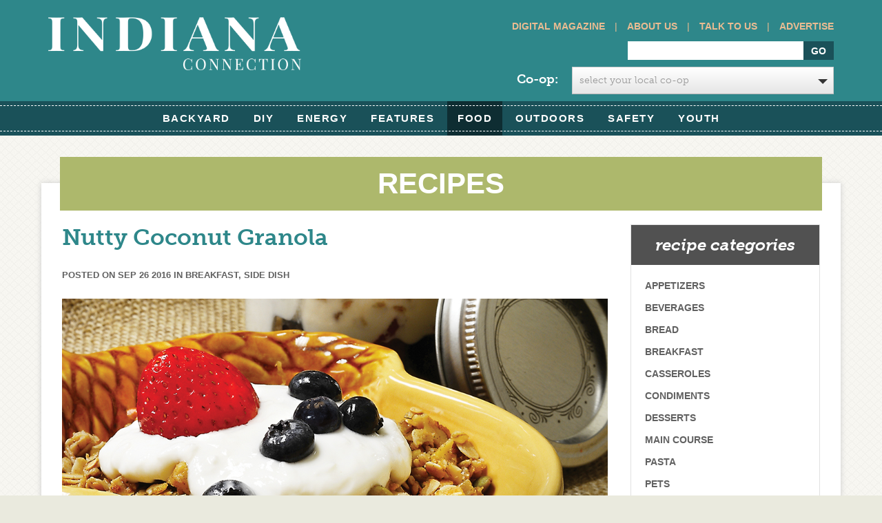

--- FILE ---
content_type: text/html; charset=UTF-8
request_url: https://www.indianaconnection.org/recipes/nutty-coconut-granola/
body_size: 14695
content:
<!doctype html>
<html>
<meta http-equiv="X-UA-Compatible" content="IE=Edge" />

	<head>
		<!-- Facebook Pixel Code -->
<script>

!function(f,b,e,v,n,t,s)


{if(f.fbq)return;n=f.fbq=function(){n.callMethod?


n.callMethod.apply(n,arguments):n.queue.push(arguments)};


if(!f._fbq)f._fbq=n;n.push=n;n.loaded=!0;n.version='2.0';


n.queue=[];t=b.createElement(e);t.async=!0;


t.src=v;s=b.getElementsByTagName(e)[0];


s.parentNode.insertBefore(t,s)}(window,document,'script',


'https://connect.facebook.net/en_US/fbevents.js');


fbq('init', '569565686756359');


fbq('track', 'PageView');

</script>
<noscript>
<img height="1" width="1"
src="https://www.facebook.com/tr?id=569565686756359&ev=PageView
&noscript=1"/>
</noscript>
<!-- End Facebook Pixel Code -->
<meta charset="utf-8">

		<title>Nutty Coconut Granola - Indiana Connection</title>
		<link rel="icon" type="image/png" href="https://www.indianaconnection.org/wp-content/themes/electric_consumer-org/library/images/favicon.png">
		<script src="https://use.typekit.net/dgz0sux.js"></script>
<script>try{Typekit.load({ async: true });}catch(e){}</script>
		<!-- Google Chrome Frame for IE -->
		<meta http-equiv="X-UA-Compatible" content="IE=edge,chrome=1">

		<!-- mobile meta (hooray!) -->
		<meta name="HandheldFriendly" content="True">
		<meta name="MobileOptimized" content="320">
		<meta id="dynamicViewport" name="viewport" content="width=device-width, initial-scale=1.0">

		<!-- icons & favicons (for more: http://www.jonathantneal.com/blog/understand-the-favicon/) -->
		<link rel="apple-touch-icon" href="https://www.indianaconnection.org/wp-content/themes/electric_consumer-org/library/images/apple-icon-touch.png">
		<link rel="icon" href="https://www.indianaconnection.org/wp-content/themes/electric_consumer-org/favicon.ico">
		<!--[if IE]>
			<link rel="shortcut icon" href="https://www.indianaconnection.org/wp-content/themes/electric_consumer-org/favicon.ico">
		<![endif]-->
		<!-- or, set /favicon.ico for IE10 win -->
		<meta name="msapplication-TileColor" content="#f01d4f">
		<meta name="msapplication-TileImage" content="https://www.indianaconnection.org/wp-content/themes/electric_consumer-org/library/images/win8-tile-icon.png">

  		

		<!-- wordpress head functions -->
		<meta name='robots' content='index, follow, max-image-preview:large, max-snippet:-1, max-video-preview:-1' />

	<!-- This site is optimized with the Yoast SEO plugin v26.8 - https://yoast.com/product/yoast-seo-wordpress/ -->
	<meta name="description" content="Preheat oven to 300 F. Line a 13x9x2” glass baking dish with parchment paper.  Combine oats, nuts, pumpkin seeds, coconut, flaxseeds, cinnamon and salt in a large bowl; toss to mix well.  Heat syrup, oil and vanilla extract in a small, heavy saucepan over medium-low heat, stirring just until syrup thins and mixture is heated through, about 2 minutes. Pour hot syrup mixture over oat mixture; using a spatula, fold syrup into dry ingredients until they are evenly moistened.  Transfer oat mixture to prepared baking dish and bake, stirring occasionally, until granola is lightly browned and fragrant, and nuts are toasted, about 45 minutes. Let cool. Store in an airtight container at room temperature.  Can be prepared up to 1 week ahead.  Deborah Stewart, Lafayette" />
	<link rel="canonical" href="https://www.indianaconnection.org/recipes/nutty-coconut-granola/" />
	<meta property="og:locale" content="en_US" />
	<meta property="og:type" content="article" />
	<meta property="og:title" content="Nutty Coconut Granola - Indiana Connection" />
	<meta property="og:description" content="Preheat oven to 300 F. Line a 13x9x2” glass baking dish with parchment paper.  Combine oats, nuts, pumpkin seeds, coconut, flaxseeds, cinnamon and salt in a large bowl; toss to mix well.  Heat syrup, oil and vanilla extract in a small, heavy saucepan over medium-low heat, stirring just until syrup thins and mixture is heated through, about 2 minutes. Pour hot syrup mixture over oat mixture; using a spatula, fold syrup into dry ingredients until they are evenly moistened.  Transfer oat mixture to prepared baking dish and bake, stirring occasionally, until granola is lightly browned and fragrant, and nuts are toasted, about 45 minutes. Let cool. Store in an airtight container at room temperature.  Can be prepared up to 1 week ahead.  Deborah Stewart, Lafayette" />
	<meta property="og:url" content="https://www.indianaconnection.org/recipes/nutty-coconut-granola/" />
	<meta property="og:site_name" content="Indiana Connection" />
	<meta property="article:modified_time" content="2016-09-26T17:30:26+00:00" />
	<meta property="og:image" content="https://www.indianaconnection.org/wp-content/uploads/2016/09/granola-350.jpg" />
	<meta property="og:image:width" content="350" />
	<meta property="og:image:height" content="350" />
	<meta property="og:image:type" content="image/jpeg" />
	<script type="application/ld+json" class="yoast-schema-graph">{"@context":"https://schema.org","@graph":[{"@type":"WebPage","@id":"https://www.indianaconnection.org/recipes/nutty-coconut-granola/","url":"https://www.indianaconnection.org/recipes/nutty-coconut-granola/","name":"Nutty Coconut Granola - Indiana Connection","isPartOf":{"@id":"https://www.indianaconnection.org/#website"},"primaryImageOfPage":{"@id":"https://www.indianaconnection.org/recipes/nutty-coconut-granola/#primaryimage"},"image":{"@id":"https://www.indianaconnection.org/recipes/nutty-coconut-granola/#primaryimage"},"thumbnailUrl":"https://www.indianaconnection.org/wp-content/uploads/2016/09/granola-350.jpg","datePublished":"2016-09-26T17:23:38+00:00","dateModified":"2016-09-26T17:30:26+00:00","description":"Preheat oven to 300 F. Line a 13x9x2” glass baking dish with parchment paper. Combine oats, nuts, pumpkin seeds, coconut, flaxseeds, cinnamon and salt in a large bowl; toss to mix well. Heat syrup, oil and vanilla extract in a small, heavy saucepan over medium-low heat, stirring just until syrup thins and mixture is heated through, about 2 minutes. Pour hot syrup mixture over oat mixture; using a spatula, fold syrup into dry ingredients until they are evenly moistened. Transfer oat mixture to prepared baking dish and bake, stirring occasionally, until granola is lightly browned and fragrant, and nuts are toasted, about 45 minutes. Let cool. Store in an airtight container at room temperature. Can be prepared up to 1 week ahead. Deborah Stewart, Lafayette","breadcrumb":{"@id":"https://www.indianaconnection.org/recipes/nutty-coconut-granola/#breadcrumb"},"inLanguage":"en-US","potentialAction":[{"@type":"ReadAction","target":["https://www.indianaconnection.org/recipes/nutty-coconut-granola/"]}]},{"@type":"ImageObject","inLanguage":"en-US","@id":"https://www.indianaconnection.org/recipes/nutty-coconut-granola/#primaryimage","url":"https://www.indianaconnection.org/wp-content/uploads/2016/09/granola-350.jpg","contentUrl":"https://www.indianaconnection.org/wp-content/uploads/2016/09/granola-350.jpg","width":350,"height":350},{"@type":"BreadcrumbList","@id":"https://www.indianaconnection.org/recipes/nutty-coconut-granola/#breadcrumb","itemListElement":[{"@type":"ListItem","position":1,"name":"Home","item":"https://www.indianaconnection.org/"},{"@type":"ListItem","position":2,"name":"Recipes","item":"https://www.indianaconnection.org/recipes/"},{"@type":"ListItem","position":3,"name":"Nutty Coconut Granola"}]},{"@type":"WebSite","@id":"https://www.indianaconnection.org/#website","url":"https://www.indianaconnection.org/","name":"Indiana Connection","description":"","potentialAction":[{"@type":"SearchAction","target":{"@type":"EntryPoint","urlTemplate":"https://www.indianaconnection.org/?s={search_term_string}"},"query-input":{"@type":"PropertyValueSpecification","valueRequired":true,"valueName":"search_term_string"}}],"inLanguage":"en-US"}]}</script>
	<!-- / Yoast SEO plugin. -->


<link rel='dns-prefetch' href='//use.typekit.net' />
<link rel='dns-prefetch' href='//maxcdn.bootstrapcdn.com' />
<link rel="alternate" type="application/rss+xml" title="Indiana Connection &raquo; Feed" href="https://www.indianaconnection.org/feed/" />
<link rel="alternate" type="application/rss+xml" title="Indiana Connection &raquo; Comments Feed" href="https://www.indianaconnection.org/comments/feed/" />
<link rel="alternate" title="oEmbed (JSON)" type="application/json+oembed" href="https://www.indianaconnection.org/wp-json/oembed/1.0/embed?url=https%3A%2F%2Fwww.indianaconnection.org%2Frecipes%2Fnutty-coconut-granola%2F" />
<link rel="alternate" title="oEmbed (XML)" type="text/xml+oembed" href="https://www.indianaconnection.org/wp-json/oembed/1.0/embed?url=https%3A%2F%2Fwww.indianaconnection.org%2Frecipes%2Fnutty-coconut-granola%2F&#038;format=xml" />
		<!-- This site uses the Google Analytics by MonsterInsights plugin v9.11.1 - Using Analytics tracking - https://www.monsterinsights.com/ -->
		<!-- Note: MonsterInsights is not currently configured on this site. The site owner needs to authenticate with Google Analytics in the MonsterInsights settings panel. -->
					<!-- No tracking code set -->
				<!-- / Google Analytics by MonsterInsights -->
		<style id='wp-img-auto-sizes-contain-inline-css' type='text/css'>
img:is([sizes=auto i],[sizes^="auto," i]){contain-intrinsic-size:3000px 1500px}
/*# sourceURL=wp-img-auto-sizes-contain-inline-css */
</style>
<style id='wp-emoji-styles-inline-css' type='text/css'>

	img.wp-smiley, img.emoji {
		display: inline !important;
		border: none !important;
		box-shadow: none !important;
		height: 1em !important;
		width: 1em !important;
		margin: 0 0.07em !important;
		vertical-align: -0.1em !important;
		background: none !important;
		padding: 0 !important;
	}
/*# sourceURL=wp-emoji-styles-inline-css */
</style>
<style id='wp-block-library-inline-css' type='text/css'>
:root{--wp-block-synced-color:#7a00df;--wp-block-synced-color--rgb:122,0,223;--wp-bound-block-color:var(--wp-block-synced-color);--wp-editor-canvas-background:#ddd;--wp-admin-theme-color:#007cba;--wp-admin-theme-color--rgb:0,124,186;--wp-admin-theme-color-darker-10:#006ba1;--wp-admin-theme-color-darker-10--rgb:0,107,160.5;--wp-admin-theme-color-darker-20:#005a87;--wp-admin-theme-color-darker-20--rgb:0,90,135;--wp-admin-border-width-focus:2px}@media (min-resolution:192dpi){:root{--wp-admin-border-width-focus:1.5px}}.wp-element-button{cursor:pointer}:root .has-very-light-gray-background-color{background-color:#eee}:root .has-very-dark-gray-background-color{background-color:#313131}:root .has-very-light-gray-color{color:#eee}:root .has-very-dark-gray-color{color:#313131}:root .has-vivid-green-cyan-to-vivid-cyan-blue-gradient-background{background:linear-gradient(135deg,#00d084,#0693e3)}:root .has-purple-crush-gradient-background{background:linear-gradient(135deg,#34e2e4,#4721fb 50%,#ab1dfe)}:root .has-hazy-dawn-gradient-background{background:linear-gradient(135deg,#faaca8,#dad0ec)}:root .has-subdued-olive-gradient-background{background:linear-gradient(135deg,#fafae1,#67a671)}:root .has-atomic-cream-gradient-background{background:linear-gradient(135deg,#fdd79a,#004a59)}:root .has-nightshade-gradient-background{background:linear-gradient(135deg,#330968,#31cdcf)}:root .has-midnight-gradient-background{background:linear-gradient(135deg,#020381,#2874fc)}:root{--wp--preset--font-size--normal:16px;--wp--preset--font-size--huge:42px}.has-regular-font-size{font-size:1em}.has-larger-font-size{font-size:2.625em}.has-normal-font-size{font-size:var(--wp--preset--font-size--normal)}.has-huge-font-size{font-size:var(--wp--preset--font-size--huge)}.has-text-align-center{text-align:center}.has-text-align-left{text-align:left}.has-text-align-right{text-align:right}.has-fit-text{white-space:nowrap!important}#end-resizable-editor-section{display:none}.aligncenter{clear:both}.items-justified-left{justify-content:flex-start}.items-justified-center{justify-content:center}.items-justified-right{justify-content:flex-end}.items-justified-space-between{justify-content:space-between}.screen-reader-text{border:0;clip-path:inset(50%);height:1px;margin:-1px;overflow:hidden;padding:0;position:absolute;width:1px;word-wrap:normal!important}.screen-reader-text:focus{background-color:#ddd;clip-path:none;color:#444;display:block;font-size:1em;height:auto;left:5px;line-height:normal;padding:15px 23px 14px;text-decoration:none;top:5px;width:auto;z-index:100000}html :where(.has-border-color){border-style:solid}html :where([style*=border-top-color]){border-top-style:solid}html :where([style*=border-right-color]){border-right-style:solid}html :where([style*=border-bottom-color]){border-bottom-style:solid}html :where([style*=border-left-color]){border-left-style:solid}html :where([style*=border-width]){border-style:solid}html :where([style*=border-top-width]){border-top-style:solid}html :where([style*=border-right-width]){border-right-style:solid}html :where([style*=border-bottom-width]){border-bottom-style:solid}html :where([style*=border-left-width]){border-left-style:solid}html :where(img[class*=wp-image-]){height:auto;max-width:100%}:where(figure){margin:0 0 1em}html :where(.is-position-sticky){--wp-admin--admin-bar--position-offset:var(--wp-admin--admin-bar--height,0px)}@media screen and (max-width:600px){html :where(.is-position-sticky){--wp-admin--admin-bar--position-offset:0px}}

/*# sourceURL=wp-block-library-inline-css */
</style><style id='global-styles-inline-css' type='text/css'>
:root{--wp--preset--aspect-ratio--square: 1;--wp--preset--aspect-ratio--4-3: 4/3;--wp--preset--aspect-ratio--3-4: 3/4;--wp--preset--aspect-ratio--3-2: 3/2;--wp--preset--aspect-ratio--2-3: 2/3;--wp--preset--aspect-ratio--16-9: 16/9;--wp--preset--aspect-ratio--9-16: 9/16;--wp--preset--color--black: #000000;--wp--preset--color--cyan-bluish-gray: #abb8c3;--wp--preset--color--white: #ffffff;--wp--preset--color--pale-pink: #f78da7;--wp--preset--color--vivid-red: #cf2e2e;--wp--preset--color--luminous-vivid-orange: #ff6900;--wp--preset--color--luminous-vivid-amber: #fcb900;--wp--preset--color--light-green-cyan: #7bdcb5;--wp--preset--color--vivid-green-cyan: #00d084;--wp--preset--color--pale-cyan-blue: #8ed1fc;--wp--preset--color--vivid-cyan-blue: #0693e3;--wp--preset--color--vivid-purple: #9b51e0;--wp--preset--gradient--vivid-cyan-blue-to-vivid-purple: linear-gradient(135deg,rgb(6,147,227) 0%,rgb(155,81,224) 100%);--wp--preset--gradient--light-green-cyan-to-vivid-green-cyan: linear-gradient(135deg,rgb(122,220,180) 0%,rgb(0,208,130) 100%);--wp--preset--gradient--luminous-vivid-amber-to-luminous-vivid-orange: linear-gradient(135deg,rgb(252,185,0) 0%,rgb(255,105,0) 100%);--wp--preset--gradient--luminous-vivid-orange-to-vivid-red: linear-gradient(135deg,rgb(255,105,0) 0%,rgb(207,46,46) 100%);--wp--preset--gradient--very-light-gray-to-cyan-bluish-gray: linear-gradient(135deg,rgb(238,238,238) 0%,rgb(169,184,195) 100%);--wp--preset--gradient--cool-to-warm-spectrum: linear-gradient(135deg,rgb(74,234,220) 0%,rgb(151,120,209) 20%,rgb(207,42,186) 40%,rgb(238,44,130) 60%,rgb(251,105,98) 80%,rgb(254,248,76) 100%);--wp--preset--gradient--blush-light-purple: linear-gradient(135deg,rgb(255,206,236) 0%,rgb(152,150,240) 100%);--wp--preset--gradient--blush-bordeaux: linear-gradient(135deg,rgb(254,205,165) 0%,rgb(254,45,45) 50%,rgb(107,0,62) 100%);--wp--preset--gradient--luminous-dusk: linear-gradient(135deg,rgb(255,203,112) 0%,rgb(199,81,192) 50%,rgb(65,88,208) 100%);--wp--preset--gradient--pale-ocean: linear-gradient(135deg,rgb(255,245,203) 0%,rgb(182,227,212) 50%,rgb(51,167,181) 100%);--wp--preset--gradient--electric-grass: linear-gradient(135deg,rgb(202,248,128) 0%,rgb(113,206,126) 100%);--wp--preset--gradient--midnight: linear-gradient(135deg,rgb(2,3,129) 0%,rgb(40,116,252) 100%);--wp--preset--font-size--small: 13px;--wp--preset--font-size--medium: 20px;--wp--preset--font-size--large: 36px;--wp--preset--font-size--x-large: 42px;--wp--preset--spacing--20: 0.44rem;--wp--preset--spacing--30: 0.67rem;--wp--preset--spacing--40: 1rem;--wp--preset--spacing--50: 1.5rem;--wp--preset--spacing--60: 2.25rem;--wp--preset--spacing--70: 3.38rem;--wp--preset--spacing--80: 5.06rem;--wp--preset--shadow--natural: 6px 6px 9px rgba(0, 0, 0, 0.2);--wp--preset--shadow--deep: 12px 12px 50px rgba(0, 0, 0, 0.4);--wp--preset--shadow--sharp: 6px 6px 0px rgba(0, 0, 0, 0.2);--wp--preset--shadow--outlined: 6px 6px 0px -3px rgb(255, 255, 255), 6px 6px rgb(0, 0, 0);--wp--preset--shadow--crisp: 6px 6px 0px rgb(0, 0, 0);}:where(.is-layout-flex){gap: 0.5em;}:where(.is-layout-grid){gap: 0.5em;}body .is-layout-flex{display: flex;}.is-layout-flex{flex-wrap: wrap;align-items: center;}.is-layout-flex > :is(*, div){margin: 0;}body .is-layout-grid{display: grid;}.is-layout-grid > :is(*, div){margin: 0;}:where(.wp-block-columns.is-layout-flex){gap: 2em;}:where(.wp-block-columns.is-layout-grid){gap: 2em;}:where(.wp-block-post-template.is-layout-flex){gap: 1.25em;}:where(.wp-block-post-template.is-layout-grid){gap: 1.25em;}.has-black-color{color: var(--wp--preset--color--black) !important;}.has-cyan-bluish-gray-color{color: var(--wp--preset--color--cyan-bluish-gray) !important;}.has-white-color{color: var(--wp--preset--color--white) !important;}.has-pale-pink-color{color: var(--wp--preset--color--pale-pink) !important;}.has-vivid-red-color{color: var(--wp--preset--color--vivid-red) !important;}.has-luminous-vivid-orange-color{color: var(--wp--preset--color--luminous-vivid-orange) !important;}.has-luminous-vivid-amber-color{color: var(--wp--preset--color--luminous-vivid-amber) !important;}.has-light-green-cyan-color{color: var(--wp--preset--color--light-green-cyan) !important;}.has-vivid-green-cyan-color{color: var(--wp--preset--color--vivid-green-cyan) !important;}.has-pale-cyan-blue-color{color: var(--wp--preset--color--pale-cyan-blue) !important;}.has-vivid-cyan-blue-color{color: var(--wp--preset--color--vivid-cyan-blue) !important;}.has-vivid-purple-color{color: var(--wp--preset--color--vivid-purple) !important;}.has-black-background-color{background-color: var(--wp--preset--color--black) !important;}.has-cyan-bluish-gray-background-color{background-color: var(--wp--preset--color--cyan-bluish-gray) !important;}.has-white-background-color{background-color: var(--wp--preset--color--white) !important;}.has-pale-pink-background-color{background-color: var(--wp--preset--color--pale-pink) !important;}.has-vivid-red-background-color{background-color: var(--wp--preset--color--vivid-red) !important;}.has-luminous-vivid-orange-background-color{background-color: var(--wp--preset--color--luminous-vivid-orange) !important;}.has-luminous-vivid-amber-background-color{background-color: var(--wp--preset--color--luminous-vivid-amber) !important;}.has-light-green-cyan-background-color{background-color: var(--wp--preset--color--light-green-cyan) !important;}.has-vivid-green-cyan-background-color{background-color: var(--wp--preset--color--vivid-green-cyan) !important;}.has-pale-cyan-blue-background-color{background-color: var(--wp--preset--color--pale-cyan-blue) !important;}.has-vivid-cyan-blue-background-color{background-color: var(--wp--preset--color--vivid-cyan-blue) !important;}.has-vivid-purple-background-color{background-color: var(--wp--preset--color--vivid-purple) !important;}.has-black-border-color{border-color: var(--wp--preset--color--black) !important;}.has-cyan-bluish-gray-border-color{border-color: var(--wp--preset--color--cyan-bluish-gray) !important;}.has-white-border-color{border-color: var(--wp--preset--color--white) !important;}.has-pale-pink-border-color{border-color: var(--wp--preset--color--pale-pink) !important;}.has-vivid-red-border-color{border-color: var(--wp--preset--color--vivid-red) !important;}.has-luminous-vivid-orange-border-color{border-color: var(--wp--preset--color--luminous-vivid-orange) !important;}.has-luminous-vivid-amber-border-color{border-color: var(--wp--preset--color--luminous-vivid-amber) !important;}.has-light-green-cyan-border-color{border-color: var(--wp--preset--color--light-green-cyan) !important;}.has-vivid-green-cyan-border-color{border-color: var(--wp--preset--color--vivid-green-cyan) !important;}.has-pale-cyan-blue-border-color{border-color: var(--wp--preset--color--pale-cyan-blue) !important;}.has-vivid-cyan-blue-border-color{border-color: var(--wp--preset--color--vivid-cyan-blue) !important;}.has-vivid-purple-border-color{border-color: var(--wp--preset--color--vivid-purple) !important;}.has-vivid-cyan-blue-to-vivid-purple-gradient-background{background: var(--wp--preset--gradient--vivid-cyan-blue-to-vivid-purple) !important;}.has-light-green-cyan-to-vivid-green-cyan-gradient-background{background: var(--wp--preset--gradient--light-green-cyan-to-vivid-green-cyan) !important;}.has-luminous-vivid-amber-to-luminous-vivid-orange-gradient-background{background: var(--wp--preset--gradient--luminous-vivid-amber-to-luminous-vivid-orange) !important;}.has-luminous-vivid-orange-to-vivid-red-gradient-background{background: var(--wp--preset--gradient--luminous-vivid-orange-to-vivid-red) !important;}.has-very-light-gray-to-cyan-bluish-gray-gradient-background{background: var(--wp--preset--gradient--very-light-gray-to-cyan-bluish-gray) !important;}.has-cool-to-warm-spectrum-gradient-background{background: var(--wp--preset--gradient--cool-to-warm-spectrum) !important;}.has-blush-light-purple-gradient-background{background: var(--wp--preset--gradient--blush-light-purple) !important;}.has-blush-bordeaux-gradient-background{background: var(--wp--preset--gradient--blush-bordeaux) !important;}.has-luminous-dusk-gradient-background{background: var(--wp--preset--gradient--luminous-dusk) !important;}.has-pale-ocean-gradient-background{background: var(--wp--preset--gradient--pale-ocean) !important;}.has-electric-grass-gradient-background{background: var(--wp--preset--gradient--electric-grass) !important;}.has-midnight-gradient-background{background: var(--wp--preset--gradient--midnight) !important;}.has-small-font-size{font-size: var(--wp--preset--font-size--small) !important;}.has-medium-font-size{font-size: var(--wp--preset--font-size--medium) !important;}.has-large-font-size{font-size: var(--wp--preset--font-size--large) !important;}.has-x-large-font-size{font-size: var(--wp--preset--font-size--x-large) !important;}
/*# sourceURL=global-styles-inline-css */
</style>

<style id='classic-theme-styles-inline-css' type='text/css'>
/*! This file is auto-generated */
.wp-block-button__link{color:#fff;background-color:#32373c;border-radius:9999px;box-shadow:none;text-decoration:none;padding:calc(.667em + 2px) calc(1.333em + 2px);font-size:1.125em}.wp-block-file__button{background:#32373c;color:#fff;text-decoration:none}
/*# sourceURL=/wp-includes/css/classic-themes.min.css */
</style>
<link rel='stylesheet' id='categories-images-styles-css' href='https://www.indianaconnection.org/wp-content/plugins/categories-images/assets/css/zci-styles.css' type='text/css' media='all' />
<link rel='stylesheet' id='photospace_responsive_gallery-frontend-css' href='https://www.indianaconnection.org/wp-content/plugins/photospace-responsive/plugin-assets/css/frontend.css' type='text/css' media='all' />
<link rel='stylesheet' id='bootstrap-stylesheet-css' href='https://www.indianaconnection.org/wp-content/themes/electric_consumer-org/library/css/bootstrap.css' type='text/css' media='all' />
<link rel='stylesheet' id='bones-stylesheet-css' href='https://www.indianaconnection.org/wp-content/themes/electric_consumer-org/library/css/style.css' type='text/css' media='all' />
<link rel='stylesheet' id='font-awesome-css' href='//maxcdn.bootstrapcdn.com/font-awesome/4.2.0/css/font-awesome.min.css' type='text/css' media='all' />
<script type="text/javascript" src="https://www.indianaconnection.org/wp-includes/js/jquery/jquery.min.js" id="jquery-core-js"></script>
<script type="text/javascript" src="https://www.indianaconnection.org/wp-includes/js/jquery/jquery-migrate.min.js" id="jquery-migrate-js"></script>
<script type="text/javascript" src="//use.typekit.net/bcl3tee.js" id="typekit-js"></script>
<script type="text/javascript" src="https://www.indianaconnection.org/wp-content/themes/electric_consumer-org/library/js/libs/modernizr.custom.min.js" id="bones-modernizr-js"></script>
<script type="text/javascript" src="https://www.indianaconnection.org/wp-content/themes/electric_consumer-org/library/js/libs/jquery.selectric.js" id="selectric-js"></script>
<script type="text/javascript" src="https://www.indianaconnection.org/wp-content/themes/electric_consumer-org/library/js/libs/respond.min.js" id="respond-js-js"></script>
<link rel="https://api.w.org/" href="https://www.indianaconnection.org/wp-json/" /><link rel='shortlink' href='https://www.indianaconnection.org/?p=9577' />
<!--	photospace [ START ] -->
<style type="text/css">

.photospace_res ul.thumbs img {
    width: 0px;
    height: 0px;
}

.photospace_res .thumnail_row a.pageLink {
    width: 0px;
    height: 0px;
    line-height: 0px;
}



</style>
<!--	photospace [ END ] --> 
<script type="text/javascript">
(function(url){
	if(/(?:Chrome\/26\.0\.1410\.63 Safari\/537\.31|WordfenceTestMonBot)/.test(navigator.userAgent)){ return; }
	var addEvent = function(evt, handler) {
		if (window.addEventListener) {
			document.addEventListener(evt, handler, false);
		} else if (window.attachEvent) {
			document.attachEvent('on' + evt, handler);
		}
	};
	var removeEvent = function(evt, handler) {
		if (window.removeEventListener) {
			document.removeEventListener(evt, handler, false);
		} else if (window.detachEvent) {
			document.detachEvent('on' + evt, handler);
		}
	};
	var evts = 'contextmenu dblclick drag dragend dragenter dragleave dragover dragstart drop keydown keypress keyup mousedown mousemove mouseout mouseover mouseup mousewheel scroll'.split(' ');
	var logHuman = function() {
		if (window.wfLogHumanRan) { return; }
		window.wfLogHumanRan = true;
		var wfscr = document.createElement('script');
		wfscr.type = 'text/javascript';
		wfscr.async = true;
		wfscr.src = url + '&r=' + Math.random();
		(document.getElementsByTagName('head')[0]||document.getElementsByTagName('body')[0]).appendChild(wfscr);
		for (var i = 0; i < evts.length; i++) {
			removeEvent(evts[i], logHuman);
		}
	};
	for (var i = 0; i < evts.length; i++) {
		addEvent(evts[i], logHuman);
	}
})('//www.indianaconnection.org/?wordfence_lh=1&hid=C31838A1F5D58F2EA952C99AE93D5A7D');
</script><script>document.documentElement.className += " js";</script>
		<!-- Facebook Pixel Code -->
		<script>
			var aepc_pixel = {"pixel_id":"569565686756359","user":{},"enable_advanced_events":"yes","fire_delay":"0"},
				aepc_pixel_args = [],
				aepc_extend_args = function( args ) {
					if ( typeof args === 'undefined' ) {
						args = {};
					}

					for(var key in aepc_pixel_args)
						args[key] = aepc_pixel_args[key];

					return args;
				};

			// Extend args
			if ( 'yes' === aepc_pixel.enable_advanced_events ) {
				aepc_pixel_args.userAgent = navigator.userAgent;
				aepc_pixel_args.language = navigator.language;

				if ( document.referrer.indexOf( document.domain ) < 0 ) {
					aepc_pixel_args.referrer = document.referrer;
				}
			}
		</script>
		<script>
						!function(f,b,e,v,n,t,s){if(f.fbq)return;n=f.fbq=function(){n.callMethod?
				n.callMethod.apply(n,arguments):n.queue.push(arguments)};if(!f._fbq)f._fbq=n;
				n.push=n;n.loaded=!0;n.version='2.0';n.agent='dvpixelcaffeinewordpress';n.queue=[];t=b.createElement(e);t.async=!0;
				t.src=v;s=b.getElementsByTagName(e)[0];s.parentNode.insertBefore(t,s)}(window,
				document,'script','https://connect.facebook.net/en_US/fbevents.js');
			
						fbq('init', aepc_pixel.pixel_id, aepc_pixel.user);

						setTimeout( function() {
				fbq('track', "PageView", aepc_pixel_args);
			}, aepc_pixel.fire_delay * 1000 );
					</script>
				<noscript><img height="1" width="1" style="display:none"
		               src="https://www.facebook.com/tr?id=569565686756359&ev=PageView&noscript=1"
			/></noscript>
				<!-- End Facebook Pixel Code -->
				<style type="text/css" id="wp-custom-css">
			#main-nav .nav {
    float: none;
}
.fa-twitter:before {
    content: "";
	background-image: url("https://www.indianaconnection.org/wp-content/themes/electric_consumer-org/library/images/x-twitter.svg");
	height: 12px;
    width: 12px;
    display: block;
}
.entry-content h2{
	color: #ff1b01;
    font-weight: 600;
	font-size: 24px;
}
.header #searchform { 
    margin-bottom: 10px;
}
.mini-nav {
    padding-bottom: 10px;
}
.selectcoopdiv{
	clear: both;
    z-index: 99999;
    position: relative;
    width: 100%;
    text-align: left;
	display: block;
	    float: right;
}

.selectcoopdiv label {
    font-weight: bold;
    font-size: 18px;
    color: #fff;
	padding-top: 5px;
	    text-transform: none !important;
}
}

.selectcoopdiv p{
	overflow: visible !important;

}
@media (max-width: 767px) {
    #slider {display: inherit;}
}
#slider .flex-control-thumbs {
z-index: 9998;
}
.entry-content img {
	margin: 0 0 0 0;
}

.wp-block-image figcaption {
	font-size: 85%;
	font-weight: bold;
}

.button a {
	background: #f6ac5f !important
}

.button a:hover {
	background: #2e878a !important
}		</style>
				<!-- end of wordpress head -->
					<link rel="stylesheet" href="https://www.indianaconnection.org/wp-content/themes/electric_consumer-org/library/css/print-recipe.css" type="text/css" media="all" />
		 
		<!-- drop Google Analytics Here -->
		<!-- end analytics -->
		<script type="text/javascript">
			//Typekit - load early to avoid flash of unstyled text
	    	try{Typekit.load();}catch(e){};
	    </script>

	 	
	<!--Rich Pins Meta Info for Recipes on Pinterest-->
	<div itemscope itemtype="http://schema.org/Recipe" style="display: none;">
	 <span itemprop="name">Nutty Coconut Granola</span>
	        <span itemprop="description">
	          </span>
	        <meta itemprop="url" content="https://www.indianaconnection.org/recipes/nutty-coconut-granola/" />
	        <span itemprop="recipeYield">Serves </span>
	        Ingredients:
	        				 <span itemprop="ingredients">3 cups old-fashioned rolled oats</span>,
							 <span itemprop="ingredients">½ cup chopped pecans</span>,
							 <span itemprop="ingredients">½ cup chopped walnuts</span>,
							 <span itemprop="ingredients">½ cup pumpkin seeds</span>,
							 <span itemprop="ingredients">½ cup shredded coconut</span>,
							 <span itemprop="ingredients">¼ cup flaxseeds</span>,
							 <span itemprop="ingredients">1 t. ground cinnamon</span>,
							 <span itemprop="ingredients">½ t. Kosher salt</span>,
							 <span itemprop="ingredients">½ cup pure maple syrup</span>,
							 <span itemprop="ingredients">½ cup coconut oil or canola oil</span>,
							 <span itemprop="ingredients">1 T. vanilla extract</span>,
				       	Instructions:
	        <span itemprop="recipeInstructions">
		<p>Preheat oven to 300 F. Line a 13x9x2” glass baking dish with parchment paper.</p>
<p>Combine oats, nuts, pumpkin seeds, coconut, flaxseeds, cinnamon and salt in a large bowl; toss to mix well.</p>
<p>Heat syrup, oil and vanilla extract in a small, heavy saucepan over medium-low heat, stirring just until syrup thins and mixture is heated through, about 2 minutes. Pour hot syrup mixture over oat mixture; using a spatula, fold syrup into dry ingredients until they are evenly moistened.</p>
<p>Transfer oat mixture to prepared baking dish and bake, stirring occasionally, until granola is lightly browned and fragrant, and nuts are toasted, about 45 minutes. Let cool. Store in an airtight container at room temperature.</p>
<p>Can be prepared up to 1 week ahead.</p>
<p><em>Deborah Stewart, Lafayette</em></p>
</span>
	</div>	
	
	<!--[if lte IE 9]>
		<style type="text/css">
			.stories .story .content {
				width: 50%;
			}
		</style>
	<![endif]-->

	</head>

	<body class="wp-singular recipes-template-default single single-recipes postid-9577 single-format-standard wp-theme-electric_consumer-org chrome osx">
			<header class="header" role="banner">

				<div id="inner-header" class="container">
					<div class="row">
						<!-- to use a image just replace the bloginfo('name') with your img src and remove the surrounding <p> -->
						<h1 id="logo" class="col-md-4 col-sm-4">
							<a href="https://www.indianaconnection.org" rel="nofollow">
								<img  id="site_logo"  src='https://www.indianaconnection.org/wp-content/themes/electric_consumer-org/library/images/indcon-logo.png' alt="logo" /></a>
						</h1>
 
						<div class="col-md-8 search">
							<div class="mini-nav"><a href="https://www.indianaconnection.org/digital-magazine">Digital Magazine</a> | <a href="https://www.indianaconnection.org/about-us">About Us</a> | <a href="https://www.indianaconnection.org/talk-to-us">Talk to Us</a> | <a href="https://www.indianaconnection.org/advertising-in-indiana-connection">Advertise</a> </div>
							<div class="tagline show-mobile"></div>
							<form role="search" method="get" id="searchform" action="https://www.indianaconnection.org/" >
    <label class="screen-reader-text" for="s"></label>
    <input type="text" value="" name="s" id="s" placeholder="" />
    <input type="submit" class="btn" id="searchsubmit" value="Go" />
    </form>							 <div class="selectcoopdiv" style="clear: both;">
          <div class="row">
            <div class="col-md-2 col-md-offset-2 col-xs-3 text-right"> <label>Co-op:</label> </div>
            <div class="col-md-8  col-xs-9">
              <select id="select-coop">
                <option value="">Select your local Co-op</option>
                <option  value="bartholomew-county-remc">Bartholomew County REMC</option><option  value="boone-power">Boone Power</option><option  value="carroll-white-remc">Carroll White REMC</option><option  value="clark-county-remc">Clark County REMC</option><option  value="daviess-martin-county-remc">Daviess-Martin County REMC</option><option  value="decatur-county-remc">Decatur County REMC</option><option  value="dubois-rec">Dubois REC</option><option  value="fulton-county-remc">Fulton County REMC</option><option  value="harrison-remc">Harrison REMC</option><option  value="heartland-remc">Heartland REMC</option><option  value="henry-county-remc">Henry County REMC</option><option  value="jackson-county-remc">Jackson County REMC</option><option  value="jasper-county-remc">Jasper County REMC</option><option  value="jay-county-remc">Jay County REMC</option><option  value="kankakee-valley-remc">Kankakee Valley REMC</option><option  value="kosciusko-remc">Kosciusko REMC</option><option  value="lagrange-county-remc">LaGrange County REMC</option><option  value="marshall-county-remc">Marshall County REMC</option><option  value="miami-cass-remc">Miami-Cass REMC</option><option  value="newton-county-remc">Newton County REMC</option><option  value="noble-remc">Noble REMC</option><option  value="orange-county-remc">Orange County REMC</option><option  value="paulding-putnam-electric-cooperative">Paulding Putnam</option><option  value="southeastern-indiana-remc">Southeastern Indiana REMC</option><option  value="southern-indiana-power">Southern Indiana Power</option><option  value="steuben-county-remc">Steuben County REMC</option><option  value="tipmont">Tipmont</option><option  value="warren-county-remc">Warren County REMC</option><option  value="win-energy-remc">WIN Energy REMC</option>
              </select>
            </div>
         	 </div>
        	</div>							<div class="tagline"></div>
						</div>
					</div>
				</div> <!-- end #inner-header -->

			</header> <!-- end header -->
			<!-- CUSTOM NAV to handle full width dropdown -->
			<div id="main-nav">
				<nav class="navbar navbar-default" role="navigation">
					<div class="top-border"></div>
					<div class="container">
						<ul id="menu-main-menu" class="nav navbar-nav"><li id="menu-item-490" class="menu-item menu-item-type-taxonomy menu-item-object-category menu-item-490"><a href="https://www.indianaconnection.org/category/backyard/">Backyard</a></li>
<li id="menu-item-11641" class="menu-item menu-item-type-taxonomy menu-item-object-category menu-item-11641"><a href="https://www.indianaconnection.org/category/diy/">DIY</a></li>
<li id="menu-item-15265" class="menu-item menu-item-type-taxonomy menu-item-object-category menu-item-has-children menu-item-15265"><a href="https://www.indianaconnection.org/category/energy/">Energy</a>
<ul class="sub-menu">
	<li id="menu-item-650" class="menu-item menu-item-type-taxonomy menu-item-object-category menu-item-650"><a href="https://www.indianaconnection.org/category/product-picks/">Product Picks</a></li>
	<li id="menu-item-15252" class="menu-item menu-item-type-taxonomy menu-item-object-category menu-item-15252"><a href="https://www.indianaconnection.org/category/product-recalls/">Product Recalls</a></li>
</ul>
</li>
<li id="menu-item-934" class="menu-item menu-item-type-taxonomy menu-item-object-category menu-item-has-children menu-item-934"><a href="https://www.indianaconnection.org/category/features/">Features</a>
<ul class="sub-menu">
	<li id="menu-item-40441" class="menu-item menu-item-type-taxonomy menu-item-object-category menu-item-40441"><a href="https://www.indianaconnection.org/category/features/from-the-editor-features/">From the Editor</a></li>
	<li id="menu-item-24646" class="menu-item menu-item-type-taxonomy menu-item-object-category menu-item-24646"><a href="https://www.indianaconnection.org/category/features/profile/">Profile</a></li>
	<li id="menu-item-24648" class="menu-item menu-item-type-taxonomy menu-item-object-category menu-item-24648"><a href="https://www.indianaconnection.org/category/features/pets/">Pets</a></li>
	<li id="menu-item-24649" class="menu-item menu-item-type-taxonomy menu-item-object-category menu-item-24649"><a href="https://www.indianaconnection.org/category/features/travel/">Travel</a></li>
	<li id="menu-item-24650" class="menu-item menu-item-type-taxonomy menu-item-object-category menu-item-24650"><a href="https://www.indianaconnection.org/category/features/county/">County</a></li>
</ul>
</li>
<li id="menu-item-489" class="menu-item menu-item-type-post_type_archive menu-item-object-recipes menu-item-has-children current-menu-item menu-item-489"><a href="https://www.indianaconnection.org/recipes/" aria-current="page">Food</a>
<ul class="sub-menu">
	<li id="menu-item-251" class="menu-item menu-item-type-post_type menu-item-object-page menu-item-251"><a href="https://www.indianaconnection.org/food/submit-a-recipe/">Submit A Recipe</a></li>
	<li id="menu-item-14775" class="menu-item menu-item-type-taxonomy menu-item-object-category menu-item-14775"><a href="https://www.indianaconnection.org/category/indiana-eats/">Indiana Eats</a></li>
</ul>
</li>
<li id="menu-item-15266" class="menu-item menu-item-type-taxonomy menu-item-object-category menu-item-15266"><a href="https://www.indianaconnection.org/category/outdoors/">Outdoors</a></li>
<li id="menu-item-14634" class="menu-item menu-item-type-taxonomy menu-item-object-category menu-item-14634"><a href="https://www.indianaconnection.org/category/safety/">Safety</a></li>
<li id="menu-item-62109" class="menu-item menu-item-type-custom menu-item-object-custom menu-item-has-children menu-item-62109"><a href="#">Youth</a>
<ul class="sub-menu">
	<li id="menu-item-62111" class="menu-item menu-item-type-post_type menu-item-object-page menu-item-62111"><a href="https://www.indianaconnection.org/art-gallery/">Cooperative Student Art Contest</a></li>
	<li id="menu-item-62110" class="menu-item menu-item-type-post_type menu-item-object-page menu-item-62110"><a href="https://www.indianaconnection.org/youthpowerandhope/">Youth Power and Hope Awards</a></li>
</ul>
</li>
</ul>
					</div> 
						<!-- Brand and toggle get grouped for better mobile display --> 
						<div class="navbar-header"> 
							<button type="button" class="navbar-toggle" data-toggle="collapse" data-target=".navbar-collapse">
							  <span class="sr-only">Toggle navigation</span> 
							  <div class="navbar-icons">
								  <span class="icon-bar"></span> 
								  <span class="icon-bar"></span> 
								  <span class="icon-bar"></span>
							  </div>
							   <span class="navbar-text">MENU</span>
							</button> 
						</div>
					
					<div class="bottom-border"></div>
					<!-- Collect the nav links, forms, and other content for toggling -->
					<div class="collapse navbar-collapse navbar-ex1-collapse"> 
						<ul id="menu-mobile-menu" class="nav navbar-nav mobile-menu"><li id="menu-item-15272" class="menu-item menu-item-type-taxonomy menu-item-object-category menu-item-15272"><a title="Backyard" href="https://www.indianaconnection.org/category/backyard/">Backyard</a></li>
<li id="menu-item-15274" class="menu-item menu-item-type-taxonomy menu-item-object-category menu-item-15274"><a title="DIY" href="https://www.indianaconnection.org/category/diy/">DIY</a></li>
<li id="menu-item-15269" class="menu-item menu-item-type-taxonomy menu-item-object-category menu-item-15269"><a title="Energy" href="https://www.indianaconnection.org/category/energy/">Energy</a></li>
<li id="menu-item-15270" class="menu-item menu-item-type-taxonomy menu-item-object-category menu-item-15270"><a title="Features" href="https://www.indianaconnection.org/category/features/">Features</a></li>
<li id="menu-item-62113" class="menu-item menu-item-type-custom menu-item-object-custom menu-item-62113"><a title="Indiana Eats" href="https://www.indianaconnection.org/category/indiana-eats/">Indiana Eats</a></li>
<li id="menu-item-15271" class="menu-item menu-item-type-taxonomy menu-item-object-category menu-item-15271"><a title="Outdoors" href="https://www.indianaconnection.org/category/outdoors/">Outdoors</a></li>
<li id="menu-item-15281" class="menu-item menu-item-type-post_type_archive menu-item-object-recipes current-menu-item menu-item-15281 active"><a title="Recipes" href="https://www.indianaconnection.org/recipes/">Recipes</a></li>
<li id="menu-item-15275" class="menu-item menu-item-type-taxonomy menu-item-object-category menu-item-15275"><a title="Safety" href="https://www.indianaconnection.org/category/safety/">Safety</a></li>
<li id="menu-item-62112" class="menu-item menu-item-type-post_type menu-item-object-page menu-item-62112"><a title="Cooperative Student Art Contest" href="https://www.indianaconnection.org/art-gallery/">Cooperative Student Art Contest</a></li>
</ul>					</div>
				</nav>
			</div>
			
			<div class="bg-wrapper">			
			<div id="content" class="container">

				<header class="article-header">
										<h1 class="page-title entry-title" itemprop="headline">Recipes</h1>
			    </header> <!-- end article header -->

				<div id="inner-content" class="row">

					<!--Get the Promo from the Submit Recipe page if filled out-->
								
					
					<div id="main" class="col-md-9" role="main">

											
							<article id="post-9577" class="clearfix post-9577 recipes type-recipes status-publish format-standard has-post-thumbnail hentry recipe-types-breakfast recipe-types-side-dish" role="article" itemscope itemtype="http://schema.org/BlogPosting">
								<h2 class="hide-for-print">Nutty Coconut Granola</h2>
																<div class="meta hide-for-print">
									Posted on Sep 26 2016 in <a href="https://www.indianaconnection.org/recipe-types/breakfast/" rel="tag">Breakfast</a>, <a href="https://www.indianaconnection.org/recipe-types/side-dish/" rel="tag">Side Dish</a>								</div>

								<div class="share hide-for-print">
									<div class="addthis_toolbox addthis_default_style addthis_32x32_style">
										<a class="addthis_button_facebook"></a>
										<a class="addthis_button_twitter"></a>
										<a class="addthis_button_pinterest_share"></a>
										<a class="addthis_button_googleplus"></a>
										<a class="addthis_button_email"></a>
									</div>
								</div>

								<section class="entry-content clearfix" itemprop="articleBody">
									<img fetchpriority="high" decoding="async" class="alignleft size-full wp-image-9579" src="http://www.indianaconnection.org/wp-content/uploads/2016/09/granola-1035.jpg" alt="granola-1035" width="1035" height="544" srcset="https://www.indianaconnection.org/wp-content/uploads/2016/09/granola-1035.jpg 1035w, https://www.indianaconnection.org/wp-content/uploads/2016/09/granola-1035-300x158.jpg 300w, https://www.indianaconnection.org/wp-content/uploads/2016/09/granola-1035-768x404.jpg 768w, https://www.indianaconnection.org/wp-content/uploads/2016/09/granola-1035-1024x538.jpg 1024w, https://www.indianaconnection.org/wp-content/uploads/2016/09/granola-1035-100x53.jpg 100w, https://www.indianaconnection.org/wp-content/uploads/2016/09/granola-1035-856x450.jpg 856w, https://www.indianaconnection.org/wp-content/uploads/2016/09/granola-1035-960x505.jpg 960w, https://www.indianaconnection.org/wp-content/uploads/2016/09/granola-1035-650x342.jpg 650w" sizes="(max-width: 1035px) 100vw, 1035px" />
								</section> <!-- end article section -->

								<section class="recipe-box clearfix" itemprop="articleBody">
									<a href="javascript:window.print()"><img class="print" src="https://www.indianaconnection.org/wp-content/themes/electric_consumer-org/library/images/print-recipe.jpg" alt="Print Recipe" /></a>
									<h2></h2>
									<ul class="summary">
																																							</ul>

									
																		<div class="recipe-content-image">
										<img src="https://www.indianaconnection.org/wp-content/uploads/2016/09/granola.jpg" />
									</div>
									
																		<h3>Ingredients</h3>
									<ul class="ingredients">
																					<li>3 cups old-fashioned rolled oats</li>
																					<li>½ cup chopped pecans</li>
																					<li>½ cup chopped walnuts</li>
																					<li>½ cup pumpkin seeds</li>
																					<li>½ cup shredded coconut</li>
																					<li>¼ cup flaxseeds</li>
																					<li>1 t. ground cinnamon</li>
																					<li>½ t. Kosher salt</li>
																					<li>½ cup pure maple syrup</li>
																					<li>½ cup coconut oil or canola oil</li>
																					<li>1 T. vanilla extract</li>
																			</ul>
									
																		<div class="recipe-section">
										<h3>Directions</h3>
										<p>Preheat oven to 300 F. Line a 13x9x2” glass baking dish with parchment paper.</p>
<p>Combine oats, nuts, pumpkin seeds, coconut, flaxseeds, cinnamon and salt in a large bowl; toss to mix well.</p>
<p>Heat syrup, oil and vanilla extract in a small, heavy saucepan over medium-low heat, stirring just until syrup thins and mixture is heated through, about 2 minutes. Pour hot syrup mixture over oat mixture; using a spatula, fold syrup into dry ingredients until they are evenly moistened.</p>
<p>Transfer oat mixture to prepared baking dish and bake, stirring occasionally, until granola is lightly browned and fragrant, and nuts are toasted, about 45 minutes. Let cool. Store in an airtight container at room temperature.</p>
<p>Can be prepared up to 1 week ahead.</p>
<p><em>Deborah Stewart, Lafayette</em></p>
									</div>
									
									


								</section> <!-- end article section -->

								            <div id="related-posts">
                <h4>Related Stories</h4>
                <div id="bones-related-posts">
                                       <div class="related_post">
                        <div class="related-posts-image">
                            <a class="entry-related" href="https://www.indianaconnection.org/recipes/slow-cooker-buffalo-chicken-rice-bowls/" title="Slow Cooker Buffalo Chicken Rice Bowls"><img width="260" height="260" src="https://www.indianaconnection.org/wp-content/uploads/2025/12/DSC_5587-Medium-260x260.jpeg" class="attachment-related-thumb size-related-thumb wp-post-image" alt="" decoding="async" srcset="https://www.indianaconnection.org/wp-content/uploads/2025/12/DSC_5587-Medium-260x260.jpeg 260w, https://www.indianaconnection.org/wp-content/uploads/2025/12/DSC_5587-Medium-150x150.jpeg 150w, https://www.indianaconnection.org/wp-content/uploads/2025/12/DSC_5587-Medium-350x350.jpeg 350w, https://www.indianaconnection.org/wp-content/uploads/2025/12/DSC_5587-Medium-34x34.jpeg 34w, https://www.indianaconnection.org/wp-content/uploads/2025/12/DSC_5587-Medium-300x300.jpeg 300w, https://www.indianaconnection.org/wp-content/uploads/2025/12/DSC_5587-Medium-125x125.jpeg 125w" sizes="(max-width: 260px) 100vw, 260px" /></a> 
                        </div>
                        <h6>
                            <a class="entry-related" href="https://www.indianaconnection.org/recipes/slow-cooker-buffalo-chicken-rice-bowls/" title="Slow Cooker Buffalo Chicken Rice Bowls">Slow Cooker Buffalo Chicken Rice Bowls</a>
                        </h6>
                    </div>
                                       <div class="related_post">
                        <div class="related-posts-image">
                            <a class="entry-related" href="https://www.indianaconnection.org/recipes/vegetarian-power-bowl/" title="Vegetarian Power Bowl"><img width="260" height="260" src="https://www.indianaconnection.org/wp-content/uploads/2025/12/DSC_5571-Medium-260x260.jpeg" class="attachment-related-thumb size-related-thumb wp-post-image" alt="" decoding="async" srcset="https://www.indianaconnection.org/wp-content/uploads/2025/12/DSC_5571-Medium-260x260.jpeg 260w, https://www.indianaconnection.org/wp-content/uploads/2025/12/DSC_5571-Medium-150x150.jpeg 150w, https://www.indianaconnection.org/wp-content/uploads/2025/12/DSC_5571-Medium-350x350.jpeg 350w, https://www.indianaconnection.org/wp-content/uploads/2025/12/DSC_5571-Medium-34x34.jpeg 34w, https://www.indianaconnection.org/wp-content/uploads/2025/12/DSC_5571-Medium-300x300.jpeg 300w, https://www.indianaconnection.org/wp-content/uploads/2025/12/DSC_5571-Medium-125x125.jpeg 125w" sizes="(max-width: 260px) 100vw, 260px" /></a> 
                        </div>
                        <h6>
                            <a class="entry-related" href="https://www.indianaconnection.org/recipes/vegetarian-power-bowl/" title="Vegetarian Power Bowl">Vegetarian Power Bowl</a>
                        </h6>
                    </div>
                                       <div class="related_post">
                        <div class="related-posts-image">
                            <a class="entry-related" href="https://www.indianaconnection.org/recipes/chicken-burrito-rice-bowl/" title="Chicken Burrito Rice Bowl"><img width="260" height="260" src="https://www.indianaconnection.org/wp-content/uploads/2025/12/DSC_5562-edit-Large-260x260.jpeg" class="attachment-related-thumb size-related-thumb wp-post-image" alt="" decoding="async" loading="lazy" srcset="https://www.indianaconnection.org/wp-content/uploads/2025/12/DSC_5562-edit-Large-260x260.jpeg 260w, https://www.indianaconnection.org/wp-content/uploads/2025/12/DSC_5562-edit-Large-150x150.jpeg 150w, https://www.indianaconnection.org/wp-content/uploads/2025/12/DSC_5562-edit-Large-350x350.jpeg 350w, https://www.indianaconnection.org/wp-content/uploads/2025/12/DSC_5562-edit-Large-34x34.jpeg 34w, https://www.indianaconnection.org/wp-content/uploads/2025/12/DSC_5562-edit-Large-300x300.jpeg 300w, https://www.indianaconnection.org/wp-content/uploads/2025/12/DSC_5562-edit-Large-125x125.jpeg 125w" sizes="auto, (max-width: 260px) 100vw, 260px" /></a> 
                        </div>
                        <h6>
                            <a class="entry-related" href="https://www.indianaconnection.org/recipes/chicken-burrito-rice-bowl/" title="Chicken Burrito Rice Bowl">Chicken Burrito Rice Bowl</a>
                        </h6>
                    </div>
                                   </div>
            <div class="clearfix"></div>
        </div>
      													
							</article> <!-- end article -->
					
									
					
									
					</div> <!-- end #main -->
    
									


				<div id="sidebar1" class="sidebar col-md-3 " role="complementary">


					
						<!-- This content shows up if there are no widgets defined in the backend. -->

					
					
						<div id="lc_taxonomy-2" class="widget-odd widget-last widget-first widget-1 widget widget_lc_taxonomy"><div id="lct-widget-recipe-types-container" class="list-custom-taxonomy-widget"><h4 class="widgettitle">Recipe Categories</h4><ul id="lct-widget-recipe-types">	<li class="cat-item cat-item-20"><a href="https://www.indianaconnection.org/recipe-types/appetizers/">Appetizers</a>
</li>
	<li class="cat-item cat-item-49"><a href="https://www.indianaconnection.org/recipe-types/beverages/">Beverages</a>
</li>
	<li class="cat-item cat-item-21"><a href="https://www.indianaconnection.org/recipe-types/bread/">Bread</a>
</li>
	<li class="cat-item cat-item-28"><a href="https://www.indianaconnection.org/recipe-types/breakfast/">Breakfast</a>
</li>
	<li class="cat-item cat-item-26"><a href="https://www.indianaconnection.org/recipe-types/casseroles/">Casseroles</a>
</li>
	<li class="cat-item cat-item-151"><a href="https://www.indianaconnection.org/recipe-types/condiments/">Condiments</a>
</li>
	<li class="cat-item cat-item-15"><a href="https://www.indianaconnection.org/recipe-types/desserts/">Desserts</a>
</li>
	<li class="cat-item cat-item-29"><a href="https://www.indianaconnection.org/recipe-types/main-course/">Main Course</a>
</li>
	<li class="cat-item cat-item-47"><a href="https://www.indianaconnection.org/recipe-types/pasta/">Pasta</a>
</li>
	<li class="cat-item cat-item-63"><a href="https://www.indianaconnection.org/recipe-types/pets/">Pets</a>
</li>
	<li class="cat-item cat-item-46"><a href="https://www.indianaconnection.org/recipe-types/salad/">Salad</a>
</li>
	<li class="cat-item cat-item-155"><a href="https://www.indianaconnection.org/recipe-types/sandwiches/">Sandwiches</a>
</li>
	<li class="cat-item cat-item-27"><a href="https://www.indianaconnection.org/recipe-types/side-dish/">Side Dish</a>
</li>
	<li class="cat-item cat-item-41"><a href="https://www.indianaconnection.org/recipe-types/snacks/">Snacks</a>
</li>
	<li class="cat-item cat-item-19"><a href="https://www.indianaconnection.org/recipe-types/soups/">Soups</a>
</li>
	<li class="cat-item cat-item-48"><a href="https://www.indianaconnection.org/recipe-types/stews/">Stews</a>
</li>
</ul></div></div>
									</div>
				</div> <!-- end #inner-content -->
    
			</div> <!-- end #content -->

			</div><!--.bg-wrapper-->

			<footer id="footer" class="footer" role="contentinfo">

			<div class="container" role="footer-widgets">
				<div class="footer-widget-container"> 
					<div class="row footer-widgets">
							
								<div class="footer-1 col-md-3 col-sm-3"><div id="text-3" class="widget-odd widget-first widget-1 widget"><h4 class="widgettitle">Our Partners</h4>			<div class="textwidget"><a href="https://www.indianaec.org/" target="_blank">Indiana Electric Cooperatives</a><br>
<a href="http://www.nreca.coop/" target="_blank">National Rural Electric Cooperative Association</a><br>
<a href="https://www.amp.coop" target="_blank">American MainStreet Publications</a><br>
<a href="https://crosshairmedia.net" target="_blank">Crosshair Media</a></div>
		</div><div id="text-4" class="widget-even widget-last widget-2 widget"><h4 class="widgettitle">Connect with Us</h4>			<div class="textwidget"><a href="https://www.facebook.com/IndianaConnection/" target="_blank"><i class="fa fa-facebook"></i></a>

<a href="https://twitter.com/IndConnection" target="_blank"><i class="fa fa-twitter"></i></a>

<a href="https://www.pinterest.com/indianaconnection/" target="_blank"><i class="fa fa-pinterest"></i></a>

<a href="https://www.instagram.com/indianaconnection/" target="_blank"><i class="fa fa-instagram"></i></a></div>
		</div></div>
	
								
							
								<div class="footer-2 col-md-3 col-sm-3"><div id="nav_menu-2" class="widget-odd widget-last widget-first widget-1 widget"><h4 class="widgettitle">Explore</h4><div class="menu-mobile-menu-container"><ul id="menu-mobile-menu-1" class="menu"><li class="menu-item menu-item-type-taxonomy menu-item-object-category menu-item-15272"><a href="https://www.indianaconnection.org/category/backyard/">Backyard</a></li>
<li class="menu-item menu-item-type-taxonomy menu-item-object-category menu-item-15274"><a href="https://www.indianaconnection.org/category/diy/">DIY</a></li>
<li class="menu-item menu-item-type-taxonomy menu-item-object-category menu-item-15269"><a href="https://www.indianaconnection.org/category/energy/">Energy</a></li>
<li class="menu-item menu-item-type-taxonomy menu-item-object-category menu-item-15270"><a href="https://www.indianaconnection.org/category/features/">Features</a></li>
<li class="menu-item menu-item-type-custom menu-item-object-custom menu-item-62113"><a href="https://www.indianaconnection.org/category/indiana-eats/">Indiana Eats</a></li>
<li class="menu-item menu-item-type-taxonomy menu-item-object-category menu-item-15271"><a href="https://www.indianaconnection.org/category/outdoors/">Outdoors</a></li>
<li class="menu-item menu-item-type-post_type_archive menu-item-object-recipes current-menu-item menu-item-15281"><a href="https://www.indianaconnection.org/recipes/" aria-current="page">Recipes</a></li>
<li class="menu-item menu-item-type-taxonomy menu-item-object-category menu-item-15275"><a href="https://www.indianaconnection.org/category/safety/">Safety</a></li>
<li class="menu-item menu-item-type-post_type menu-item-object-page menu-item-62112"><a href="https://www.indianaconnection.org/art-gallery/">Cooperative Student Art Contest</a></li>
</ul></div></div></div>
	
								
							
								<div class="footer-3 col-md-3 col-sm-3"><div id="text-2" class="widget-odd widget-last widget-first widget-1 widget">			<div class="textwidget"><h4 class="widget-title">Have a Question, Comment,<br>or Submission?</h4>
<p>Send us a message online<br>or send us some mail at:</p>

Indiana Connection<br>
11805 Pennsylvania Street<br>
Carmel, IN 46032<br>
317-487-2220<br>
<br>
<h4 class="widget-title"><a href="http://www.indianaconnection.org/advertising-in-indiana-connection/">Advertise</a></h4></div>
		</div></div>
	
								
							
								<div class="footer-4 col-md-3 col-sm-3"><div id="wysiwyg_widgets_widget-8" class="widget-odd widget-last widget-first widget-1 widget"><!-- Widget by WYSIWYG Widgets v2.3.10 - https://wordpress.org/plugins/wysiwyg-widgets/ --><h4 class="widgettitle">For Youth</h4><p><a href="https://www.indianaconnection.org/art-gallery/">Cooperative Student Art Contest</a><br />
<a href="https://www.indianaconnection.org/youthpowerandhope/">Youth Power and Hope Awards</a><br />
<a href="http://www.indianaconnection.org/for-youth/page-day/">Page Day</a><br />
<a href="https://www.indianaec.org/programs/youth/camp-kilowatt/">Camp Kilowatt</a><br />
<a href="http://www.indianaconnection.org/for-youth/youth-tour/">Youth Tour</a></p>
<!-- / WYSIWYG Widgets --></div></div>
	
												</div>
				</div>	
			</div>

				<div id="inner-footer" class="container">
					<div class="row">
						<nav role="navigation">
	    							                </nav>
												<div class="coConsumerpyright">&copy; 2026 Indiana Connection </div>
					</div> <!-- end row -->
				</div> <!-- end #inner-footer -->
				
			</footer> <!-- end footer -->
		
		<!-- all js scripts are loaded in library/bones.php -->
		<script type="speculationrules">
{"prefetch":[{"source":"document","where":{"and":[{"href_matches":"/*"},{"not":{"href_matches":["/wp-*.php","/wp-admin/*","/wp-content/uploads/*","/wp-content/*","/wp-content/plugins/*","/wp-content/themes/electric_consumer-org/*","/*\\?(.+)"]}},{"not":{"selector_matches":"a[rel~=\"nofollow\"]"}},{"not":{"selector_matches":".no-prefetch, .no-prefetch a"}}]},"eagerness":"conservative"}]}
</script>
<script>
jQuery( document ).ready(function() {
    jQuery("#select-coop").on("change", function() {
	    var coop =  this.value ;
      if(coop == "tipmont"){
        window.open("https://tipmont.com/news/", "_blank");
        return;
      }
	    jQuery.ajax({
		      type: "post",
		      dataType: "json",
		      url: "https://www.indianaconnection.org/wp-admin/admin-ajax.php",
		      data: {action: "update_coop", coop: coop},
		      success: function(msg){
			      window.location.href = msg["data"];
		      }
	      });
	  });
});
</script><script type="text/javascript" src="https://www.indianaconnection.org/wp-content/plugins/photospace-responsive/plugin-assets/js/jquery-migrate.min.js" id="photospace_responsive_gallery-migrate-min-frontend-js"></script>
<script type="text/javascript" src="https://www.indianaconnection.org/wp-content/plugins/photospace-responsive/plugin-assets/js/frontend.min.js" id="photospace_responsive_gallery-frontend-js"></script>
<script type="text/javascript" src="https://www.indianaconnection.org/wp-content/themes/electric_consumer-org/library/js/libs/bootstrap.min.js" id="bootstrap-js-js"></script>
<script type="text/javascript" src="https://www.indianaconnection.org/wp-content/themes/electric_consumer-org/library/js/libs/jquery.flexslider-min.js" id="flexslider-js-js"></script>
<script type="text/javascript" src="https://www.indianaconnection.org/wp-content/themes/electric_consumer-org/library/js/scripts.js" id="bones-js-js"></script>
<script type="text/javascript" src="https://www.indianaconnection.org/wp-content/themes/electric_consumer-org/library/js/libs/jquery.html5-placeholder-shim.js" id="placeholder-shim-js"></script>
<script type="text/javascript" id="aepc-pixel-events-js-extra">
/* <![CDATA[ */
var aepc_pixel_events = {"custom_events":{"AdvancedEvents":[{"params":{"login_status":"not_logged_in","post_type":"recipes","object_id":9577,"object_type":"single","tax_recipe-types":["Breakfast","Side Dish"]},"delay":0}]}};
//# sourceURL=aepc-pixel-events-js-extra
/* ]]> */
</script>
<script type="text/javascript" src="https://www.indianaconnection.org/wp-content/plugins/pixel-caffeine/build/frontend.js" id="aepc-pixel-events-js"></script>
<script id="wp-emoji-settings" type="application/json">
{"baseUrl":"https://s.w.org/images/core/emoji/17.0.2/72x72/","ext":".png","svgUrl":"https://s.w.org/images/core/emoji/17.0.2/svg/","svgExt":".svg","source":{"concatemoji":"https://www.indianaconnection.org/wp-includes/js/wp-emoji-release.min.js"}}
</script>
<script type="module">
/* <![CDATA[ */
/*! This file is auto-generated */
const a=JSON.parse(document.getElementById("wp-emoji-settings").textContent),o=(window._wpemojiSettings=a,"wpEmojiSettingsSupports"),s=["flag","emoji"];function i(e){try{var t={supportTests:e,timestamp:(new Date).valueOf()};sessionStorage.setItem(o,JSON.stringify(t))}catch(e){}}function c(e,t,n){e.clearRect(0,0,e.canvas.width,e.canvas.height),e.fillText(t,0,0);t=new Uint32Array(e.getImageData(0,0,e.canvas.width,e.canvas.height).data);e.clearRect(0,0,e.canvas.width,e.canvas.height),e.fillText(n,0,0);const a=new Uint32Array(e.getImageData(0,0,e.canvas.width,e.canvas.height).data);return t.every((e,t)=>e===a[t])}function p(e,t){e.clearRect(0,0,e.canvas.width,e.canvas.height),e.fillText(t,0,0);var n=e.getImageData(16,16,1,1);for(let e=0;e<n.data.length;e++)if(0!==n.data[e])return!1;return!0}function u(e,t,n,a){switch(t){case"flag":return n(e,"\ud83c\udff3\ufe0f\u200d\u26a7\ufe0f","\ud83c\udff3\ufe0f\u200b\u26a7\ufe0f")?!1:!n(e,"\ud83c\udde8\ud83c\uddf6","\ud83c\udde8\u200b\ud83c\uddf6")&&!n(e,"\ud83c\udff4\udb40\udc67\udb40\udc62\udb40\udc65\udb40\udc6e\udb40\udc67\udb40\udc7f","\ud83c\udff4\u200b\udb40\udc67\u200b\udb40\udc62\u200b\udb40\udc65\u200b\udb40\udc6e\u200b\udb40\udc67\u200b\udb40\udc7f");case"emoji":return!a(e,"\ud83e\u1fac8")}return!1}function f(e,t,n,a){let r;const o=(r="undefined"!=typeof WorkerGlobalScope&&self instanceof WorkerGlobalScope?new OffscreenCanvas(300,150):document.createElement("canvas")).getContext("2d",{willReadFrequently:!0}),s=(o.textBaseline="top",o.font="600 32px Arial",{});return e.forEach(e=>{s[e]=t(o,e,n,a)}),s}function r(e){var t=document.createElement("script");t.src=e,t.defer=!0,document.head.appendChild(t)}a.supports={everything:!0,everythingExceptFlag:!0},new Promise(t=>{let n=function(){try{var e=JSON.parse(sessionStorage.getItem(o));if("object"==typeof e&&"number"==typeof e.timestamp&&(new Date).valueOf()<e.timestamp+604800&&"object"==typeof e.supportTests)return e.supportTests}catch(e){}return null}();if(!n){if("undefined"!=typeof Worker&&"undefined"!=typeof OffscreenCanvas&&"undefined"!=typeof URL&&URL.createObjectURL&&"undefined"!=typeof Blob)try{var e="postMessage("+f.toString()+"("+[JSON.stringify(s),u.toString(),c.toString(),p.toString()].join(",")+"));",a=new Blob([e],{type:"text/javascript"});const r=new Worker(URL.createObjectURL(a),{name:"wpTestEmojiSupports"});return void(r.onmessage=e=>{i(n=e.data),r.terminate(),t(n)})}catch(e){}i(n=f(s,u,c,p))}t(n)}).then(e=>{for(const n in e)a.supports[n]=e[n],a.supports.everything=a.supports.everything&&a.supports[n],"flag"!==n&&(a.supports.everythingExceptFlag=a.supports.everythingExceptFlag&&a.supports[n]);var t;a.supports.everythingExceptFlag=a.supports.everythingExceptFlag&&!a.supports.flag,a.supports.everything||((t=a.source||{}).concatemoji?r(t.concatemoji):t.wpemoji&&t.twemoji&&(r(t.twemoji),r(t.wpemoji)))});
//# sourceURL=https://www.indianaconnection.org/wp-includes/js/wp-emoji-loader.min.js
/* ]]> */
</script>

	</body>

</html> <!-- end page. what a ride! -->


--- FILE ---
content_type: text/javascript
request_url: https://www.indianaconnection.org/wp-content/themes/electric_consumer-org/library/js/scripts.js
body_size: 1253
content:
/*
Bones Scripts File
Author: Eddie Machado

This file should contain any js scripts you want to add to the site.
Instead of calling it in the header or throwing it inside wp_head()
this file will be called automatically in the footer so as not to
slow the page load.

*/
// as the page loads, call these scripts
jQuery(document).ready(function($) {

// add all your scripts here    

    /*$('#homeslideshow').bxSlider({
        adaptiveHeight: true,
        infiniteLoop: true,
        pause: 6000,
        pager: false,
        autoHover: true,
        auto: true,
        preloadImages: 'all',
        useCSS: false
      });*/


  $('.flexslider').flexslider({
    animation: "slide",
    controlNav: "thumbnails",
    animation: "fade",
    prevText: "<i class='fa fa-angle-left'></i>", 
    nextText: "<i class='fa fa-angle-right'></i>"
  });

   $('.flexslider2').flexslider({
    animation: "slide",
    controlNav: false,
    animation: "fade",
    prevText: "<i class='fa fa-angle-left'></i>", 
    nextText: "<i class='fa fa-angle-right'></i>"
  });

  $('select').selectric();

  //Simple JQuery Accordion   
  $(document).ready(function()
    {
        //Add Inactive Class To All Accordion Headers
        $('.accordion-header').toggleClass('inactive-header');
        
        //Set The Accordion Content Width
        var contentwidth = $('.accordion-header').width();
        $('.accordion-content').css({'width' : contentwidth });
        
        //Open The First Accordion Section When Page Loads
        $('.accordion-header').first().toggleClass('active-header').toggleClass('inactive-header');
        $('.accordion-content').first().slideDown().toggleClass('open-content');
        
        // The Accordion Effect
        $('.accordion-header').click(function () {
            if($(this).is('.inactive-header')) {
                $('.active-header').toggleClass('active-header').toggleClass('inactive-header').next().slideToggle().toggleClass('open-content');
                $(this).toggleClass('active-header').toggleClass('inactive-header');
                $(this).next().slideToggle().toggleClass('open-content');
            }
            
            else {
                $(this).toggleClass('active-header').toggleClass('inactive-header');
                $(this).next().slideToggle().toggleClass('open-content');
                return false;
            }
        });
        
        return false;
    });

  $('.social-icon-wrapper').click(function() {
    $('.article-header').toggleClass('over');
    $('.article-header').find('.multiple-icons').toggleClass('shown');
  });
  /*
  $('.article-header').mouseleave(function() {
    $('.article-header').removeClass('over');
    $('.article-header').find('.multiple-icons').removeClass('shown');
  });
  */


}); /* end of as page load scripts */


/*! A fix for the iOS orientationchange zoom bug.
 Script by @scottjehl, rebound by @wilto.
 MIT License.
*/
(function(w){
    // This fix addresses an iOS bug, so return early if the UA claims it's something else.
    if( !( /iPhone|iPad|iPod/.test( navigator.platform ) && navigator.userAgent.indexOf( "AppleWebKit" ) > -1 ) ){ return; }
    var doc = w.document;
    if( !doc.querySelector ){ return; }
    var meta = doc.querySelector( "meta[name=viewport]" ),
        initialContent = meta && meta.getAttribute( "content" ),
        disabledZoom = initialContent + ",maximum-scale=1",
        enabledZoom = initialContent + ",maximum-scale=10",
        enabled = true,
        x, y, z, aig;
    if( !meta ){ return; }
    function restoreZoom(){
        meta.setAttribute( "content", enabledZoom );
        enabled = true; }
    function disableZoom(){
        meta.setAttribute( "content", disabledZoom );
        enabled = false; }
    function checkTilt( e ){
        aig = e.accelerationIncludingGravity;
        x = Math.abs( aig.x );
        y = Math.abs( aig.y );
        z = Math.abs( aig.z );
        // If portrait orientation and in one of the danger zones
        if( !w.orientation && ( x > 7 || ( ( z > 6 && y < 8 || z < 8 && y > 6 ) && x > 5 ) ) ){
            if( enabled ){ disableZoom(); } }
        else if( !enabled ){ restoreZoom(); } }
    w.addEventListener( "orientationchange", restoreZoom, false );
    w.addEventListener( "devicemotion", checkTilt, false );
})( this );

--- FILE ---
content_type: text/javascript
request_url: https://www.indianaconnection.org/wp-content/themes/electric_consumer-org/library/js/libs/jquery.selectric.js
body_size: 4716
content:
;(function($) {
  'use strict';

  var pluginName = 'selectric',
      classList = 'Input Items Open Disabled TempShow HideSelect Wrapper Hover Responsive Above Scroll',
      bindSufix = '.sl',
      defaults = {
        onChange: function(elm) { $(elm).change(); },
        maxHeight: 300,
        keySearchTimeout: 500,
        arrowButtonMarkup: '<b class="button">&#x25be;</b>',
        disableOnMobile: true,
        openOnHover: false,
        hoverIntentTimeout: 500,
        expandToItemText: false,
        responsive: false,
        preventWindowScroll: true,
        inheritOriginalWidth: false,
        allowWrap: true,
        customClass: {
          prefix: pluginName,
          postfixes: classList,
          camelCase: true,
          overwrite: true
        },
        optionsItemBuilder: '{text}' // function(itemData, element, index)
      },
      hooks = {
        add: function(callbackName, hookName, fn) {
          if ( !this[callbackName] )
            this[callbackName] = {};

          this[callbackName][hookName] = fn;
        },
        remove: function(callbackName, hookName) {
          delete this[callbackName][hookName];
        }
      },
      _utils = {
        // Replace diacritics
        replaceDiacritics: function(s) {
          // /[\340-\346]/g, // a
          // /[\350-\353]/g, // e
          // /[\354-\357]/g, // i
          // /[\362-\370]/g, // o
          // /[\371-\374]/g, // u
          // /[\361]/g,      // n
          // /[\347]/g,      // c
          // /[\377]/g       // y
          var d = '40-46 50-53 54-57 62-70 71-74 61 47 77'.replace(/\d+/g, '\\3$&').split(' '),
              k = d.length;

          while (k--)
            s = s.toLowerCase().replace(RegExp('[' + d[k] + ']', 'g'), 'aeiouncy'.charAt(k));

          return s;
        },
        // https://gist.github.com/atesgoral/984375
        format: function(f) {var a=arguments;return(""+f).replace(/{(\d+|(\w+))}/g,function(s,i,p){return p&&a[1]?a[1][p]:a[i]})},
        nextEnabledItem: function(selectItems, selected) {
          while ( selectItems[ selected = (selected + 1) % selectItems.length ].disabled ){}
          return selected;
        },
        previousEnabledItem: function(selectItems, selected) {
          while ( selectItems[ selected = (selected > 0 ? selected : selectItems.length) - 1 ].disabled ){}
          return selected;
        },
        toDash: function(str) {
          return str.replace(/([a-z])([A-Z])/g, '$1-$2').toLowerCase();
        },
        triggerCallback: function(fn, scope) {
          var elm = scope.element,
              func = scope.options['on' + fn];

          if ( $.isFunction(func) )
            func.call(elm, elm, scope);

          if ( hooks[fn] ){
            $.each(hooks[fn], function(){
              this.call(elm, elm, scope);
            });
          }

          $(elm).trigger(pluginName + '-' + _utils.toDash(fn), scope);
        }
      },
      $doc = $(document),
      $win = $(window),
      Selectric = function(element, opts) {
        var _this = this,
            $original = $(element),
            $input, $items, $itemsScroll, $wrapper, $label, $outerWrapper, $li,
            isOpen = false,
            isEnabled = false,
            selected,
            currValue,
            itemsHeight,
            itemsInnerHeight,
            finalWidth,
            optionsLength,
            eventTriggers,
            isMobile = /android|ip(hone|od|ad)/i.test(navigator.userAgent),
            tabindex = $original.prop('tabindex');

        function _init(opts) {
          _this.options = $.extend(true, {}, defaults, _this.options, opts);
          _this.classes = {};
          _this.element = element;

          _utils.triggerCallback('BeforeInit', _this);

          // Disable on mobile browsers
          if ( _this.options.disableOnMobile && isMobile ){
            _this.disableOnMobile = true;
            return;
          }

          // Preserve data
          _destroy(true);

          // Generate classNames for elements
          var customClass   = _this.options.customClass,
              postfixes     = customClass.postfixes.split(' '),
              originalWidth = $original.width();

          $.each(classList.split(' '), function(i, elm){
            var c = customClass.prefix + postfixes[i];
            _this.classes[elm.toLowerCase()] = customClass.camelCase ? c : _utils.toDash(c);
          });

          $input        = $('<input/>', { 'class': _this.classes.input, 'readonly': isMobile });
          $items        = $('<div/>',   { 'class': _this.classes.items, 'tabindex': -1 });
          $itemsScroll  = $('<div/>',   { 'class': _this.classes.scroll });
          $wrapper      = $('<div/>',   { 'class': customClass.prefix, 'html': _this.options.arrowButtonMarkup });
          $label        = $('<p class="label"/>');
          $outerWrapper = $original.wrap('<div>').parent().append($wrapper.prepend($label), $items, $input);

          eventTriggers = {
            open    : _open,
            close   : _close,
            destroy : _destroy,
            refresh : _refresh,
            init    : _init
          };

          $original.on(eventTriggers).wrap('<div class="' + _this.classes.hideselect + '">');
          $.extend(_this, eventTriggers);

          if ( _this.options.inheritOriginalWidth && originalWidth > 0 )
            $outerWrapper.width(originalWidth);

          _populate();
        }

        // Generate options markup and event binds
        function _populate() {
          _this.items = [];

          var $options = $original.children(),
              _$li = '<ul>',
              selectedIndex = $options.filter(':selected').index();

          currValue = (selected = ~selectedIndex ? selectedIndex : 0);

          if ( optionsLength = $options.length ) {
            // Build options markup
            $options.each(function(i){
              var $elm           = $(this),
                  optionText     = $elm.html(),
                  selectDisabled = $elm.prop('disabled'),
                  itemBuilder    = _this.options.optionsItemBuilder;

              _this.items[i] = {
                value    : $elm.val(),
                text     : optionText,
                slug     : _utils.replaceDiacritics(optionText),
                disabled : selectDisabled
              };

              _$li += _utils.format('<li class="{1}">{2}</li>',
                $.trim([i == currValue ? 'selected' : '', i == optionsLength - 1 ? 'last' : '', selectDisabled ? 'disabled' : ''].join(' ')),
                $.isFunction(itemBuilder) ? itemBuilder(_this.items[i], $elm, i) : _utils.format(itemBuilder, _this.items[i])
              );
            });

            $items.append( $itemsScroll.html(_$li + '</ul>') );

            $label.html(_this.items[currValue].text);
          }

          $wrapper.add($original).add($outerWrapper).add($input).off(bindSufix);

          $outerWrapper.prop('class', [
            _this.classes.wrapper,
            _this.options.customClass.overwrite ?
              $original.prop('class').replace(/\S+/g, _this.options.customClass.prefix + '-$&') :
              $original.prop('class'),
            _this.options.responsive ? _this.classes.responsive : ''
          ].join(' '));

          if ( !$original.prop('disabled') ){
            isEnabled = true;

            // Not disabled, so... Removing disabled class and bind hover
            $outerWrapper.removeClass(_this.classes.disabled).on('mouseenter' + bindSufix + ' mouseleave' + bindSufix, function(e){
              $(this).toggleClass(_this.classes.hover);

              // Delay close effect when openOnHover is true
              if ( _this.options.openOnHover ){
                clearTimeout(_this.closeTimer);
                e.type == 'mouseleave' ? _this.closeTimer = setTimeout(_close, _this.options.hoverIntentTimeout) : _open();
              }
            });

            // Toggle open/close
            $wrapper.on('click' + bindSufix, function(e){
              isOpen ? _close() : _open(e);
            });

            $input
              .prop({
                tabindex: tabindex,
                disabled: false
              })
              .on('keypress' + bindSufix, _handleSystemKeys)
              .on('keydown' + bindSufix, function(e){
                _handleSystemKeys(e);

                // Clear search
                clearTimeout(_this.resetStr);
                _this.resetStr = setTimeout(function(){
                  $input.val('');
                }, _this.options.keySearchTimeout);

                var key = e.keyCode || e.which;

                // If it's a directional key
                // 37 => Left
                // 38 => Up
                // 39 => Right
                // 40 => Down
                if ( key > 36 && key < 41 ){
                  if ( !_this.options.allowWrap ){
                    if ( (key < 39 && selected == 0) || (key > 38 && (selected + 1) == _this.items.length) ){
                      return;
                    }
                  }

                  _select(_utils[(key < 39 ? 'previous' : 'next') + 'EnabledItem'](_this.items, selected));
                }
              })
              .on('focusin' + bindSufix, function(e){
                // Stupid, but necessary... Prevent the flicker when
                // focusing out and back again in the browser window
                $input.one('blur', function(){
                  $input.blur();
                });

                isOpen || _open(e);
              })
              .on('oninput' in $input[0] ? 'input' : 'keyup', function(){
                if ( $input.val().length ){
                  // Search in select options
                  $.each(_this.items, function(i, elm){
                    if ( RegExp('^' + $input.val(), 'i').test(elm.slug) && !elm.disabled ){
                      _select(i);
                      return false;
                    }
                  });
                }
              });

            $original.prop('tabindex', false);

            // Remove styles from items box
            // Fix incorrect height when refreshed is triggered with fewer options
            $li = $('li', $items.removeAttr('style')).click(function(){
              // The second parameter is to close the box after click
              _select($(this).index(), true);

              // Chrome doesn't close options box if select is wrapped with a label
              // We need to 'return false' to avoid that
              return false;
            });
          } else {
            $outerWrapper.addClass(_this.classes.disabled);
            $input.prop('disabled', true);
          }

          _utils.triggerCallback('Init', _this);
        }

        function _refresh() {
          _utils.triggerCallback('Refresh', _this);
          _populate();
        }

        // Behavior when system keys is pressed
        function _handleSystemKeys(e) {
          var key = e.keyCode || e.which;

          if ( key == 13 )
            e.preventDefault();

          // Tab / Enter / ESC
          if ( /^(9|13|27)$/.test(key) ) {
            e.stopPropagation();
            _select(selected, true);
          }
        }

        // Set options box width/height
        function _calculateOptionsDimensions() {
          var visibleParent = $items.closest(':visible').children(':hidden'),
              maxHeight = _this.options.maxHeight;

          // Calculate options box height
          // Set a temporary class on the hidden parent of the element
          visibleParent.addClass(_this.classes.tempshow);

          var itemsWidth = $items.outerWidth(),
              wrapperWidth = $wrapper.outerWidth() - (itemsWidth - $items.width());

          // Set the dimensions, minimum is wrapper width, expand for long items if option is true
          if ( !_this.options.expandToItemText || wrapperWidth > itemsWidth )
            finalWidth = wrapperWidth;
          else {
            // Make sure the scrollbar width is included
            $items.css('overflow', 'scroll');

            // Set a really long width for $outerWrapper
            $outerWrapper.width(9e4);
            finalWidth = $items.width();
            // Set scroll bar to auto
            $items.css('overflow', '');
            $outerWrapper.width('');
          }

          $items.width(finalWidth).height() > maxHeight && $items.height(maxHeight);

          // Remove the temporary class
          visibleParent.removeClass(_this.classes.tempshow);
        }

        // Open the select options box
        function _open(e) {
          _utils.triggerCallback('BeforeOpen', _this);

          if (e){
            e.preventDefault();
            e.stopPropagation();
          }

          if (isEnabled){
            _calculateOptionsDimensions();

            // Find any other opened instances of select and close it
            $('.' + _this.classes.hideselect, '.' + _this.classes.open).children()[pluginName]('close');

            isOpen = true;
            itemsHeight = $items.outerHeight();
            itemsInnerHeight = $items.height();

            // Give dummy input focus
            $input.val('').is(':focus') || $input.focus();

            $doc.on('click' + bindSufix, _close).on('scroll' + bindSufix, _isInViewport);
            _isInViewport();

            // Prevent window scroll when using mouse wheel inside items box
            if ( _this.options.preventWindowScroll ){
              $doc.on('mousewheel' + bindSufix + ' DOMMouseScroll' + bindSufix, '.' + _this.classes.scroll, function(e){
                var orgEvent = e.originalEvent,
                    scrollTop = $(this).scrollTop(),
                    deltaY = 0;

                if ( 'detail' in orgEvent ) { deltaY = orgEvent.detail * -1; }
                if ( 'wheelDelta' in orgEvent ) { deltaY = orgEvent.wheelDelta; }
                if ( 'wheelDeltaY' in orgEvent ) { deltaY = orgEvent.wheelDeltaY; }
                if ( 'deltaY' in orgEvent ) { deltaY = orgEvent.deltaY * -1; }

                if ( scrollTop == (this.scrollHeight - itemsInnerHeight) && deltaY < 0 || scrollTop == 0 && deltaY > 0 )
                  e.preventDefault();
              });
            }

            // Toggle options box visibility
            $outerWrapper.addClass(_this.classes.open);
            _detectItemVisibility(selected);

            _utils.triggerCallback('Open', _this);
          }
        }

        // Detect is the options box is inside the window
        function _isInViewport() {
          _calculateOptionsDimensions();
          $outerWrapper.toggleClass(_this.classes.above, $outerWrapper.offset().top + $outerWrapper.outerHeight() + itemsHeight > $win.scrollTop() + $win.height());
        }

        // Close the select options box
        function _close() {
          _utils.triggerCallback('BeforeClose', _this);

          if ( currValue != selected ){
            _utils.triggerCallback('BeforeChange', _this);

            var text = _this.items[selected].text;

            // Apply changed value to original select
            $original
              .prop('selectedIndex', currValue = selected)
              .data('value', text);

            // Change label text
            $label.html(text);

            _utils.triggerCallback('Change', _this);
          }

          // Remove custom events on document
          $doc.off(bindSufix);

          // Remove visible class to hide options box
          $outerWrapper.removeClass(_this.classes.open);

          isOpen = false;

          _utils.triggerCallback('Close', _this);
        }

        // Select option
        function _select(index, close) {
          // If element is disabled, can't select it
          if ( !_this.items[index].disabled ){
            // If 'close' is false (default), the options box won't close after
            // each selected item, this is necessary for keyboard navigation
            $li.removeClass('selected').eq(selected = index).addClass('selected');
            _detectItemVisibility(index);
            close && _close();
          }
        }

        // Detect if currently selected option is visible and scroll the options box to show it
        function _detectItemVisibility(index) {
          var liHeight = $li.eq(index).outerHeight(),
              liTop = $li[index].offsetTop,
              itemsScrollTop = $itemsScroll.scrollTop(),
              scrollT = liTop + liHeight * 2;

          $itemsScroll.scrollTop(
            scrollT > itemsScrollTop + itemsHeight ? scrollT - itemsHeight :
              liTop - liHeight < itemsScrollTop ? liTop - liHeight :
                itemsScrollTop
          );
        }

        // Unbind and remove
        function _destroy(preserveData) {
          if ( isEnabled ){
            $items.add($wrapper).add($input).remove();
            !preserveData && $original.removeData(pluginName).removeData('value');
            $original.prop('tabindex', tabindex).off(bindSufix).off(eventTriggers).unwrap().unwrap();
            isEnabled = false;
          }
        }

        _init(opts);
      };

  // A really lightweight plugin wrapper around the constructor,
  // preventing against multiple instantiations
  $.fn[pluginName] = function(args) {
    return this.each(function() {
      var data = $.data(this, pluginName);

      if ( data && !data.disableOnMobile )
        (''+args === args && data[args]) ? data[args]() : data.init(args);
      else
        $.data(this, pluginName, new Selectric(this, args));
    });
  };

  $.fn[pluginName].hooks = hooks;
}(jQuery));
